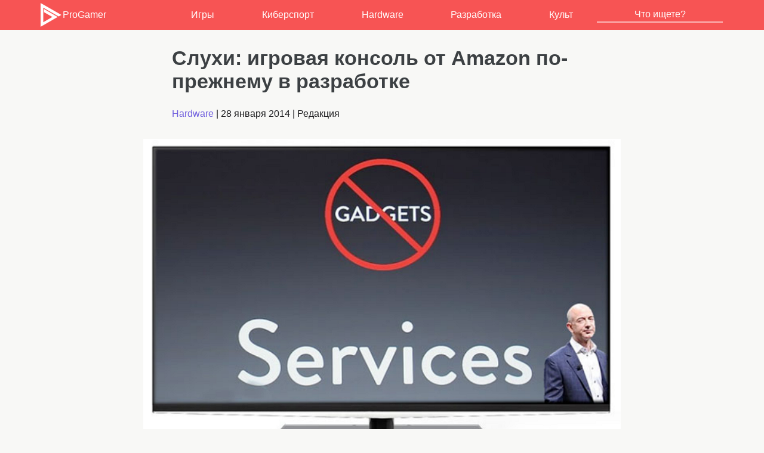

--- FILE ---
content_type: text/html; charset=UTF-8
request_url: https://www.progamer.ru/hardware/amazon-gaming-console.htm
body_size: 6684
content:
<!DOCTYPE html>
<html lang="ru-RU" dir="ltr">
<head>
	<meta charset="utf-8" />
	<meta name="viewport" content="width=device-width, initial-scale=1">
	<meta name="theme-color" content="#F75454">
	<title>Слухи: игровая консоль от Amazon по-прежнему в разработке - ProGamer.Ru</title>
<meta name='robots' content='index, follow, max-image-preview:large, max-snippet:-1, max-video-preview:-1' />
	<style>img:is([sizes="auto" i], [sizes^="auto," i]) { contain-intrinsic-size: 3000px 1500px }</style>
	
	<meta name="description" content="Несмотря на то, что Amazon опровергает все слухи о разработке собственного ТВ-ресивера, они стабильно всплывают каждые полгода или около того. VG 24/7" />
	<link rel="canonical" href="https://www.progamer.ru/hardware/amazon-gaming-console.htm" />
	<meta property="og:locale" content="en_US" />
	<meta property="og:type" content="article" />
	<meta property="og:title" content="Слухи: игровая консоль от Amazon по-прежнему в разработке - ProGamer.Ru" />
	<meta property="og:description" content="Несмотря на то, что Amazon опровергает все слухи о разработке собственного ТВ-ресивера, они стабильно всплывают каждые полгода или около того. VG 24/7" />
	<meta property="og:url" content="https://www.progamer.ru/hardware/amazon-gaming-console.htm" />
	<meta property="og:site_name" content="ProGamer.Ru" />
	<meta property="article:published_time" content="2014-01-28T16:12:12+00:00" />
	<meta property="article:modified_time" content="2014-01-28T16:12:54+00:00" />
	<meta property="og:image" content="https://www.progamer.ru/uploads/2014/01/Amazon-Gaming-Console.png" />
	<meta property="og:image:width" content="800" />
	<meta property="og:image:height" content="537" />
	<meta property="og:image:type" content="image/png" />
	<meta name="author" content="admin" />
	<meta name="twitter:card" content="summary_large_image" />
	<meta name="twitter:creator" content="@progamerru" />
	<meta name="twitter:site" content="@progamerru" />
	<meta name="twitter:label1" content="Written by" />
	<meta name="twitter:data1" content="admin" />


<style id='classic-theme-styles-inline-css' type='text/css'>
/*! This file is auto-generated */
.wp-block-button__link{color:#fff;background-color:#32373c;border-radius:9999px;box-shadow:none;text-decoration:none;padding:calc(.667em + 2px) calc(1.333em + 2px);font-size:1.125em}.wp-block-file__button{background:#32373c;color:#fff;text-decoration:none}
</style>
<style id='global-styles-inline-css' type='text/css'>
:root{--wp--preset--aspect-ratio--square: 1;--wp--preset--aspect-ratio--4-3: 4/3;--wp--preset--aspect-ratio--3-4: 3/4;--wp--preset--aspect-ratio--3-2: 3/2;--wp--preset--aspect-ratio--2-3: 2/3;--wp--preset--aspect-ratio--16-9: 16/9;--wp--preset--aspect-ratio--9-16: 9/16;--wp--preset--color--black: #000000;--wp--preset--color--cyan-bluish-gray: #abb8c3;--wp--preset--color--white: #ffffff;--wp--preset--color--pale-pink: #f78da7;--wp--preset--color--vivid-red: #cf2e2e;--wp--preset--color--luminous-vivid-orange: #ff6900;--wp--preset--color--luminous-vivid-amber: #fcb900;--wp--preset--color--light-green-cyan: #7bdcb5;--wp--preset--color--vivid-green-cyan: #00d084;--wp--preset--color--pale-cyan-blue: #8ed1fc;--wp--preset--color--vivid-cyan-blue: #0693e3;--wp--preset--color--vivid-purple: #9b51e0;--wp--preset--gradient--vivid-cyan-blue-to-vivid-purple: linear-gradient(135deg,rgba(6,147,227,1) 0%,rgb(155,81,224) 100%);--wp--preset--gradient--light-green-cyan-to-vivid-green-cyan: linear-gradient(135deg,rgb(122,220,180) 0%,rgb(0,208,130) 100%);--wp--preset--gradient--luminous-vivid-amber-to-luminous-vivid-orange: linear-gradient(135deg,rgba(252,185,0,1) 0%,rgba(255,105,0,1) 100%);--wp--preset--gradient--luminous-vivid-orange-to-vivid-red: linear-gradient(135deg,rgba(255,105,0,1) 0%,rgb(207,46,46) 100%);--wp--preset--gradient--very-light-gray-to-cyan-bluish-gray: linear-gradient(135deg,rgb(238,238,238) 0%,rgb(169,184,195) 100%);--wp--preset--gradient--cool-to-warm-spectrum: linear-gradient(135deg,rgb(74,234,220) 0%,rgb(151,120,209) 20%,rgb(207,42,186) 40%,rgb(238,44,130) 60%,rgb(251,105,98) 80%,rgb(254,248,76) 100%);--wp--preset--gradient--blush-light-purple: linear-gradient(135deg,rgb(255,206,236) 0%,rgb(152,150,240) 100%);--wp--preset--gradient--blush-bordeaux: linear-gradient(135deg,rgb(254,205,165) 0%,rgb(254,45,45) 50%,rgb(107,0,62) 100%);--wp--preset--gradient--luminous-dusk: linear-gradient(135deg,rgb(255,203,112) 0%,rgb(199,81,192) 50%,rgb(65,88,208) 100%);--wp--preset--gradient--pale-ocean: linear-gradient(135deg,rgb(255,245,203) 0%,rgb(182,227,212) 50%,rgb(51,167,181) 100%);--wp--preset--gradient--electric-grass: linear-gradient(135deg,rgb(202,248,128) 0%,rgb(113,206,126) 100%);--wp--preset--gradient--midnight: linear-gradient(135deg,rgb(2,3,129) 0%,rgb(40,116,252) 100%);--wp--preset--font-size--small: 13px;--wp--preset--font-size--medium: 20px;--wp--preset--font-size--large: 36px;--wp--preset--font-size--x-large: 42px;--wp--preset--spacing--20: 0.44rem;--wp--preset--spacing--30: 0.67rem;--wp--preset--spacing--40: 1rem;--wp--preset--spacing--50: 1.5rem;--wp--preset--spacing--60: 2.25rem;--wp--preset--spacing--70: 3.38rem;--wp--preset--spacing--80: 5.06rem;--wp--preset--shadow--natural: 6px 6px 9px rgba(0, 0, 0, 0.2);--wp--preset--shadow--deep: 12px 12px 50px rgba(0, 0, 0, 0.4);--wp--preset--shadow--sharp: 6px 6px 0px rgba(0, 0, 0, 0.2);--wp--preset--shadow--outlined: 6px 6px 0px -3px rgba(255, 255, 255, 1), 6px 6px rgba(0, 0, 0, 1);--wp--preset--shadow--crisp: 6px 6px 0px rgba(0, 0, 0, 1);}:where(.is-layout-flex){gap: 0.5em;}:where(.is-layout-grid){gap: 0.5em;}body .is-layout-flex{display: flex;}.is-layout-flex{flex-wrap: wrap;align-items: center;}.is-layout-flex > :is(*, div){margin: 0;}body .is-layout-grid{display: grid;}.is-layout-grid > :is(*, div){margin: 0;}:where(.wp-block-columns.is-layout-flex){gap: 2em;}:where(.wp-block-columns.is-layout-grid){gap: 2em;}:where(.wp-block-post-template.is-layout-flex){gap: 1.25em;}:where(.wp-block-post-template.is-layout-grid){gap: 1.25em;}.has-black-color{color: var(--wp--preset--color--black) !important;}.has-cyan-bluish-gray-color{color: var(--wp--preset--color--cyan-bluish-gray) !important;}.has-white-color{color: var(--wp--preset--color--white) !important;}.has-pale-pink-color{color: var(--wp--preset--color--pale-pink) !important;}.has-vivid-red-color{color: var(--wp--preset--color--vivid-red) !important;}.has-luminous-vivid-orange-color{color: var(--wp--preset--color--luminous-vivid-orange) !important;}.has-luminous-vivid-amber-color{color: var(--wp--preset--color--luminous-vivid-amber) !important;}.has-light-green-cyan-color{color: var(--wp--preset--color--light-green-cyan) !important;}.has-vivid-green-cyan-color{color: var(--wp--preset--color--vivid-green-cyan) !important;}.has-pale-cyan-blue-color{color: var(--wp--preset--color--pale-cyan-blue) !important;}.has-vivid-cyan-blue-color{color: var(--wp--preset--color--vivid-cyan-blue) !important;}.has-vivid-purple-color{color: var(--wp--preset--color--vivid-purple) !important;}.has-black-background-color{background-color: var(--wp--preset--color--black) !important;}.has-cyan-bluish-gray-background-color{background-color: var(--wp--preset--color--cyan-bluish-gray) !important;}.has-white-background-color{background-color: var(--wp--preset--color--white) !important;}.has-pale-pink-background-color{background-color: var(--wp--preset--color--pale-pink) !important;}.has-vivid-red-background-color{background-color: var(--wp--preset--color--vivid-red) !important;}.has-luminous-vivid-orange-background-color{background-color: var(--wp--preset--color--luminous-vivid-orange) !important;}.has-luminous-vivid-amber-background-color{background-color: var(--wp--preset--color--luminous-vivid-amber) !important;}.has-light-green-cyan-background-color{background-color: var(--wp--preset--color--light-green-cyan) !important;}.has-vivid-green-cyan-background-color{background-color: var(--wp--preset--color--vivid-green-cyan) !important;}.has-pale-cyan-blue-background-color{background-color: var(--wp--preset--color--pale-cyan-blue) !important;}.has-vivid-cyan-blue-background-color{background-color: var(--wp--preset--color--vivid-cyan-blue) !important;}.has-vivid-purple-background-color{background-color: var(--wp--preset--color--vivid-purple) !important;}.has-black-border-color{border-color: var(--wp--preset--color--black) !important;}.has-cyan-bluish-gray-border-color{border-color: var(--wp--preset--color--cyan-bluish-gray) !important;}.has-white-border-color{border-color: var(--wp--preset--color--white) !important;}.has-pale-pink-border-color{border-color: var(--wp--preset--color--pale-pink) !important;}.has-vivid-red-border-color{border-color: var(--wp--preset--color--vivid-red) !important;}.has-luminous-vivid-orange-border-color{border-color: var(--wp--preset--color--luminous-vivid-orange) !important;}.has-luminous-vivid-amber-border-color{border-color: var(--wp--preset--color--luminous-vivid-amber) !important;}.has-light-green-cyan-border-color{border-color: var(--wp--preset--color--light-green-cyan) !important;}.has-vivid-green-cyan-border-color{border-color: var(--wp--preset--color--vivid-green-cyan) !important;}.has-pale-cyan-blue-border-color{border-color: var(--wp--preset--color--pale-cyan-blue) !important;}.has-vivid-cyan-blue-border-color{border-color: var(--wp--preset--color--vivid-cyan-blue) !important;}.has-vivid-purple-border-color{border-color: var(--wp--preset--color--vivid-purple) !important;}.has-vivid-cyan-blue-to-vivid-purple-gradient-background{background: var(--wp--preset--gradient--vivid-cyan-blue-to-vivid-purple) !important;}.has-light-green-cyan-to-vivid-green-cyan-gradient-background{background: var(--wp--preset--gradient--light-green-cyan-to-vivid-green-cyan) !important;}.has-luminous-vivid-amber-to-luminous-vivid-orange-gradient-background{background: var(--wp--preset--gradient--luminous-vivid-amber-to-luminous-vivid-orange) !important;}.has-luminous-vivid-orange-to-vivid-red-gradient-background{background: var(--wp--preset--gradient--luminous-vivid-orange-to-vivid-red) !important;}.has-very-light-gray-to-cyan-bluish-gray-gradient-background{background: var(--wp--preset--gradient--very-light-gray-to-cyan-bluish-gray) !important;}.has-cool-to-warm-spectrum-gradient-background{background: var(--wp--preset--gradient--cool-to-warm-spectrum) !important;}.has-blush-light-purple-gradient-background{background: var(--wp--preset--gradient--blush-light-purple) !important;}.has-blush-bordeaux-gradient-background{background: var(--wp--preset--gradient--blush-bordeaux) !important;}.has-luminous-dusk-gradient-background{background: var(--wp--preset--gradient--luminous-dusk) !important;}.has-pale-ocean-gradient-background{background: var(--wp--preset--gradient--pale-ocean) !important;}.has-electric-grass-gradient-background{background: var(--wp--preset--gradient--electric-grass) !important;}.has-midnight-gradient-background{background: var(--wp--preset--gradient--midnight) !important;}.has-small-font-size{font-size: var(--wp--preset--font-size--small) !important;}.has-medium-font-size{font-size: var(--wp--preset--font-size--medium) !important;}.has-large-font-size{font-size: var(--wp--preset--font-size--large) !important;}.has-x-large-font-size{font-size: var(--wp--preset--font-size--x-large) !important;}
:where(.wp-block-post-template.is-layout-flex){gap: 1.25em;}:where(.wp-block-post-template.is-layout-grid){gap: 1.25em;}
:where(.wp-block-columns.is-layout-flex){gap: 2em;}:where(.wp-block-columns.is-layout-grid){gap: 2em;}
:root :where(.wp-block-pullquote){font-size: 1.5em;line-height: 1.6;}
</style>
<link rel='stylesheet' id='style-css' href='https://www.progamer.ru/wp-content/themes/sc/style.css' type='text/css' media='all' />
<style>.wp-block-gallery.is-cropped .blocks-gallery-item picture{height:100%;width:100%;}</style>        <link rel="icon" type="image/png" href="//progamer.ru/media/favicon-16x16.png" sizes="16x16"/>
        <link rel="icon" type="image/png" href="//progamer.ru/media/favicon-32x32.png" sizes="32x32"/>
        <link rel="icon" type="image/png" href="//progamer.ru/media/favicon-96x96.png" sizes="96x96"/>
        <link rel="icon" type="image/png" href="//progamer.ru/media/favicon-160x160.png" sizes="160x160"/>	
		<link rel="icon" type="image/svg+xml" href="//progamer.ru/media/favicon.svg" />
</head>
<body>
<header>
<div class="basecontent">
	<figure class="logo"><a href="https://www.progamer.ru"><img src="//www.progamer.ru/wp-content/themes/pg/img/logo.svg" alt="ProGamer" class="logo" width="40px">ProGamer</a></figure>
	<nav class="menu linecontent">		
		<input type="checkbox" id="menuToggle"/>		
		<label for="menuToggle" class="menu-toggle">
			<span class="menu-lines-container">
				<span class="menu-lines"></span>
			</span>
		</label>
		<ul>
			<li><a href="https://www.progamer.ru/games">Игры</a></li>
			<li><a href="https://www.progamer.ru/esports">Киберспорт</a></li>
			<li><a href="https://www.progamer.ru/hardware">Hardware</a></li>
			<li><a href="https://www.progamer.ru/dev">Разработка</a></li>
			<li><a href="https://www.progamer.ru/z-zone">Культ</a></li>
			<li class="top-search">
				<form role="search" method="get" id="searchform" class="searchform" action="https://www.progamer.ru/">
					<div>
						<input type="text" placeholder="Что ищете?" value="" autocomplete="off" name="s" id="s" />
					</div>
				</form>
			</li>       
		</ul>						
	</nav>
</div>
</header>
<main><div class="render-content">
	<div class="article-author">
		
	</div>
<article class="render-main">
	<h1>Слухи: игровая консоль от Amazon по-прежнему в разработке</h1>
	
	<div class="article-stats"><a href="https://www.progamer.ru/hardware" rel="category tag">Hardware</a> | <time itemprop="datePublished" datetime="2014-01-28T20:12:12+03:00">28 января 2014</time> |  <span itemprop="author" itemscope itemtype="http://schema.org/Person">Редакция<meta itemprop="name" content="Редакция Progamer"></span></div>	
	<div class="article-txt">
		<p style="text-align: center" class='txt-imgwrap'><img fetchpriority="high" decoding="async" class="size-full wp-image-20938 aligncenter" alt="Amazon Gaming Console" src="https://www.progamer.ru/uploads/2014/01/Amazon-Gaming-Console.png" width="800" height="537" /></p>
<p>Несмотря на то, что Amazon опровергает все слухи о разработке собственного ТВ-ресивера, они стабильно всплывают каждые полгода или около того. <a href="https://www.vg247.com/2014/01/28/amazons-android-console-to-launch-this-year-priced-below-300/">VG 24/7 сообщает</a>, что компания по-прежнему работает над игровой Android-консолью, которая будет продаваться по цене «ниже $300». Согласно слухам от некоторых игровых издателей, дочерняя компания Amazon под названием Lab 126, отвечающая за исследования и разработки, занималась созданием серой, продолговатой коробки, размерами напоминающей PSOne – как для игр, так и для контента из сервисов Instant Video и Lovefilm для HDTV. Если учесть, что вокруг Amazon уже ходят какие-то слухи о платном ТВ-сервисе и новом продукте, который будет «больше чем Kindle», то эта информация выглядит вполне правдоподобной. Чего не скажешь о цене в $300 – аналоги от Apple и Roku 3 гораздо дешевле, а спрос на другие Android-консоли, мягко говоря, не слишком велик. В общем, пара серьезных поводов для скепсиса по-прежнему имеются.</p>
<div class='rp4wp-related-posts'>
<ul>
<li><div class='rp4wp-related-post-content'>
<a href='https://www.progamer.ru/hardware/inside-gaming-console.htm'>Как игровая консоль устроена внутри</a></div>
</li>
<li><div class='rp4wp-related-post-content'>
<a href='https://www.progamer.ru/hardware/logitech-g710-plus.htm'>Игровая клавиатура Logitech G710+</a></div>
</li>
<li><div class='rp4wp-related-post-content'>
<a href='https://www.progamer.ru/hardware/supertochnaya-igrovaya-mysh-roccat-kova.htm'>Суперточная игровая мышь ROCCAT Kova</a></div>
</li>
</ul>
</div>	</div>
	<div class="article-tags"></div>
						
	<div class="article-share">
		<h3>Поделиться</h3>
			<div class="share-icons">
				<a class="icon-link round" href="mailto:?body=https://www.progamer.ru/hardware/amazon-gaming-console.htm" rel="noopener">Email</a>					
				<a class="icon-link round twitter" href="https://twitter.com/intent/tweet?text=https://www.progamer.ru/hardware/amazon-gaming-console.htm" target="_blank" rel="noopener">Twitter</a>	
				<a class="icon-link round whatsapp" href="https://api.whatsapp.com/send/?phone&text=https://www.progamer.ru/hardware/amazon-gaming-console.htm" target="_blank" rel="noopener">Whatsapp</a>				
				<a class="icon-link round reddit" href="https://www.reddit.com/submit?url=https://www.progamer.ru/hardware/amazon-gaming-console.htm" target="_blank" rel="noopener">Reddit</a>
				<a class="icon-link round telegram" href="https://telegram.me/share/url?url=https://www.progamer.ru/hardware/amazon-gaming-console.htm" target="_blank" rel="noopener">Telegram</a>
				<a class="icon-link round vk" href="https://vk.com/share.php?url=https://www.progamer.ru/hardware/amazon-gaming-console.htm" target="_blank" rel="noopener">VK</a>	
			</div>
		<div class="copy-link">
		<input class="LinkInput" type="text" value="https://www.progamer.ru/hardware/amazon-gaming-console.htm" readonly>
		<div class="tooltip">
		<button onclick="CopyLink()" onmouseout="outCopyLink()">
		  <span class="tooltiptext">В буфер обмена</span>
		  Копировать
		  </button>
		</div>
		</div>
		<h3 id="he231">Обсудить</h3>
		<div class="share-icons">
			<a class="icon-link round discord" href="https://discord.gg/2jcyp2y" rel="noopener">Discord</a>
			<a class="icon-link round twitter" href="https://twitter.com/progamerru" target="_blank" rel="noopener">Twitter</a>
			<a class="icon-link round youtube" href="https://www.youtube.com/c/ProGamerru" target="_blank" rel="noopener">Youtube</a>	
			<a class="icon-link round" href="https://steamcommunity.com/groups/progamerru" target="_blank" rel="noopener">Steam</a>
		</div>
	</div>
</article>
</div>
</main>
<footer class="render-footer">
<div class="footer-content">	
<div id="footer-tags" class="tagsline">
<a class="tagbtn" href="https://www.progamer.ru/games/reviews">Обзоры игр</a>
<a class="tagbtn" href="https://www.progamer.ru/tag/csgo">CS:GO</a>

<a class="tagbtn" href="https://www.progamer.ru/tag/graphics-guide">Настройки графики</a>
<a class="tagbtn" href="https://www.progamer.ru/tag/vr">VR</a>
<a class="tagbtn" href="https://www.progamer.ru/tag/stream">Стримы</a>
<a class="tagbtn" href="https://www.progamer.ru/tag/anime">Аниме</a>
<a class="tagbtn" href="https://www.progamer.ru/tag/cosplay">Косплей</a>

<a class="tagbtn" href="https://www.progamer.ru/tag/game-design">Геймдизайн</a>
<a class="tagbtn" href="https://www.progamer.ru/tag/level-design">Дизайн уровней</a>
<a class="tagbtn" href="https://www.progamer.ru/tag/graphics">Графика и анимация</a>
<a class="tagbtn" href="https://www.progamer.ru/tag/sound">Звук и музыка</a>
<a class="tagbtn" href="https://www.progamer.ru/tag/narrative">Нарратив</a>
<a class="tagbtn" href="https://www.progamer.ru/tag/marketing">Маркетинг и PR</a>
<a class="tagbtn" href="https://www.progamer.ru/tag/programming">Программирование</a>

<a class="tagbtn" href="https://www.progamer.ru/tag/ue">Unreal Engine</a>

<a class="tagbtn" href="https://www.progamer.ru/tag/dev-interview">Интервью с разработчиками</a>

<a class="tagbtn" href="https://www.progamer.ru/tag/mice">Мышки</a>
<a class="tagbtn" href="https://www.progamer.ru/tag/keyboard">Клавиатуры</a>
</div>
<div class="footer-logo">
<a href="//www.progamer.ru">ProGamer.Ru</a> <span class="about">&copy; 2001-2025 Вопросы можно задавать по адресу <a href="mailto:info@progamer.ru">info@progamer.ru</a></span>
</div>
<div class="footer-links">
	<ul class="comlist internal-com">	
		<li><a href="//www.progamer.ru/contact">Обратная связь</a></li>
		<li><a href="//www.progamer.ru/joblist">Вакансии</a></li>
		<li><a href="//www.progamer.ru/about">Информация о проекте</a></li>
		<li><a href="//www.progamer.ru/copyright-policy">Условия предоставления информации</a></li>
		<li><a href="//www.progamer.ru/feed" target="_blank">Экспорт новостей RSS</a></li>
		<li><a href="//www.progamer.ru/top">Рейтинг игр</a></li>
	</ul>
	<ul class="comlist external-com">
		<li><a href="https://discord.gg/MrQyKvvf">Discord</a></li>
		<li><a href="https://twitter.com/progamerru">Twitter</a></li>
		<li><a href="https://www.youtube.com/c/ProGamerru">Youtube</a></li>
	</ul>
</div>
</div>
</footer>
<script>
function CopyLink() {
	let copyText = event.target.parentNode.previousElementSibling;
	copyText.select();
	copyText.setSelectionRange(0, 99999);
	navigator.clipboard.writeText(copyText.value);

	let tooltip = event.target.children[0];
	tooltip.innerHTML = "Скопировано";
}

function outCopyLink() {
	let tooltip = event.target.children[0];
	tooltip.innerHTML = "В буфер обмена";
}
</script>
<script type="speculationrules">
{"prefetch":[{"source":"document","where":{"and":[{"href_matches":"\/*"},{"not":{"href_matches":["\/wp-*.php","\/wp-admin\/*","\/uploads\/*","\/wp-content\/*","\/wp-content\/plugins\/*","\/wp-content\/themes\/sc\/*","\/*\\?(.+)"]}},{"not":{"selector_matches":"a[rel~=\"nofollow\"]"}},{"not":{"selector_matches":".no-prefetch, .no-prefetch a"}}]},"eagerness":"conservative"}]}
</script>
<!--LiveInternet counter--><script type="text/javascript">new Image().src = "//counter.yadro.ru/hit?r" + escape(document.referrer) + ((typeof(screen)=="undefined")?"" : ";s"+screen.width+"*"+screen.height+"*" + (screen.colorDepth?screen.colorDepth:screen.pixelDepth)) + ";u"+escape(document.URL) +  ";" +Math.random();</script><!--/LiveInternet-->
<!-- Global site tag (gtag.js) - Google Analytics -->
<script async src="https://www.googletagmanager.com/gtag/js?id=UA-31354851-1"></script>
<script>
  window.dataLayer = window.dataLayer || [];
  function gtag(){dataLayer.push(arguments);}
  gtag('js', new Date());

  gtag('config', 'UA-31354851-1');
</script>
<script defer src="https://static.cloudflareinsights.com/beacon.min.js/vcd15cbe7772f49c399c6a5babf22c1241717689176015" integrity="sha512-ZpsOmlRQV6y907TI0dKBHq9Md29nnaEIPlkf84rnaERnq6zvWvPUqr2ft8M1aS28oN72PdrCzSjY4U6VaAw1EQ==" data-cf-beacon='{"version":"2024.11.0","token":"17aceae991de493fa7e18836a7dca182","r":1,"server_timing":{"name":{"cfCacheStatus":true,"cfEdge":true,"cfExtPri":true,"cfL4":true,"cfOrigin":true,"cfSpeedBrain":true},"location_startswith":null}}' crossorigin="anonymous"></script>
</body>
</html>
<!-- This website is like a Rocket, isn't it? Performance optimized by WP Rocket. Learn more: https://wp-rocket.me - Debug: cached@1765631676 -->

--- FILE ---
content_type: text/css
request_url: https://www.progamer.ru/wp-content/themes/sc/style.css
body_size: 6118
content:
/*
Theme Name: SectorClear
Theme URI: https://www.progamer.ru
Author: Vladimir Khokhlov
Description: Minimalist theme without jQuery
Version: 1.0.1
License: GNU General Public License v2+
License URI: http://www.gnu.org/licenses/gpl-2.0.html
*/
:root {
  --main-theme-color: #f75454
}
* {
	box-sizing: border-box
}
body,
html {
	width: 100%;
	height: 100%;
	margin: 0;
	padding: 0
}
body {
	font-family: Helvetica, Arial, sans-serif;
	font-size: 16px;
	background-color: #f8f8f6;
    color: #1d1d1f;
	line-height: 1.3;
    text-rendering: optimizeLegibility;
    vertical-align: baseline;
	display:flex-inline;
	flex-direction: column
}
a {
	text-decoration: none;
	color: #705fde
}
a:visited {
	color: #705fde
}
ul, li, ol {
	margin: 0;
	padding: 0;
	list-style: none;
}
li {
	list-style: none;
}
li:first-child {
	margin-top: 0;
}
hr, ol, p, pre, ul {
    margin-bottom: 0.6rem;
}
table {
	overflow: auto;
	background:#fefefe;
	width: 100%;
	margin:0 auto;
	border-collapse: collapse
}
th, td {
    padding:2px; 
	overflow: auto;
}
table thead {border-bottom:2px solid #55A1CD;}
header {
	width: 100%;
	height: 50px;
	line-height: 50px;
	text-align: center;
	font-family: Helvetica, sans-serif;
	background-color: var(--main-theme-color)
}

.basecontent {
	max-width: 1200px;
	position: relative;
	margin: 0 auto		
}

.menu {
	width: 80%;
	height: 100%;
	float: right
}

.menu ul {
	width: 100%;
	height: inherit;
	margin: 0;
	padding: 0;
	display: -webkit-flex;
	display: flex
}

.menu ul li {
	flex-grow: 1
}

@keyframes glitch {
	0% {
		text-shadow: 0 0 0 #888
	}
	5% {
		text-shadow: 0 .2px 1px #888
	}
	10% {
		text-shadow: 0 .2px 3px #888, 0 0 0 #5cff72, 0 0 0 #54c4f7, 0 0 0 #f7ef54
	}
	12% {
		text-shadow: 0 .2px 3px #888, 2px 0 .4px #5cff72, 20px -2px .4px #54c4f7, 0 -1px .4px #f7ef54
	}
	15% {
		text-shadow: 0 .2px 3px #888, -4px 0 .4px #5cff72, 2px 0 .4px #54c4f7, 4px 1px .4px #f7ef54
	}
	16% {
		text-shadow: 0 .2px 3px #888, 6px 2px .4px #5cff72, 0 -2px .4px #54c4f7, -10px -3px .4px #f7ef54
	}
	17% {
		text-shadow: 0 .2px 3px #888, 1px 4px .4px #5cff72, 4px 1px .4px #54c4f7, 2px -2px .4px #f7ef54
	}
	20% {
		text-shadow: 0 .2px 3px #888, 0 0 0 #5cff72, 0 0 0 #54c4f7, 0 0 0 #f7ef54
	}
	30% {
		text-shadow: 0 .2px 1px #888, 0 0 0 #5cff72, 0 0 0 #54c4f7, 0 0 0 #f7ef54
	}
	32% {
		text-shadow: 0 .2px 1px #888, 1px 0 0 #5cff72, -2px 0 .4px #54c4f7, 0 0 0 #f7ef54
	}
	34% {
		text-shadow: 0 .2px 1px #888, -2px 0 .4px #5cff72, -3px 3px .4px #54c4f7, 4px 2px .4px #f7ef54
	}
	36% {
		text-shadow: 0 .2px 1px #888, 1px 0 .4px #5cff72, -3px 0 .4px #54c4f7, 2px -1px .4px #f7ef54
	}
	38% {
		text-shadow: 0 .2px 1px #888, 0 0 0 #5cff72, 0 0 0 #54c4f7, 0 0 0 #f7ef54
	}
	95% {
		text-shadow: 0 .2px 1px #888, 0 0 0 #5cff72, 0 0 0 #54c4f7, 0 0 0 #f7ef54
	}
	100% {
		text-shadow: 0 0 0 #888, -2px -2px .4px #5cff72, 0 0 .4px #54c4f7, 2px 2px .4px #f7ef54
	}
}

.logo {
	width: auto;
	height: 100%;
	float:left;
	margin: 0 0 0 2%;
	color: #fff;
}
.logo img {
	width:40px;
	height:40px
}
.logo a {
		display: flex;
	align-items: center;
	justify-content: center;
	color: #fff
}
.logo a:hover {
	color: #fff
}
.menu ul li a {
	width: 100%;
	height: inherit;
	color: #fff;
	display: inline-block;
	transition: color .2s cubic-bezier(.215, .61, .355, 1)
}

.menu ul li a:hover {
	color: #fff;
	animation: glitch 2.6s infinite
}

#menuToggle {
	display: none
}

.menu-toggle {
	display: none
}

input[type=checkbox] {
	display: none
}

input[type=checkbox]:checked~.menu-toggle>.menu-lines-container>.menu-lines {
	background: 0 0
}

input[type=checkbox]:checked~.menu-toggle>.menu-lines-container>.menu-lines:before {
	bottom: 0;
	transform: rotate(45deg)
}

input[type=checkbox]:checked~.menu-toggle>.menu-lines-container>.menu-lines:after {
	top: 0;
	transform: rotate(-45deg)
}

.menu-lines-container {
	display: block;
	width: 45px;
	height: 30px;
	position: absolute;
	cursor: pointer;
	right: 0;
	padding: 10px 15px;
	box-sizing: unset;
}

.menu-lines {
	display: block;
	height: 2px;
	width: 21px;
	background: #fff;
	position: relative;
	transform: translateY(12px);
	transition: width .2s cubic-bezier(.215, .61, .355, 1), background .1s cubic-bezier(.215, .61, .355, 1)
}

.menu-lines:before {
	height: 2px;
	width: 34px;
	background: #fff;
	transition: transform .1s cubic-bezier(.215, .61, .355, 1), bottom .1s cubic-bezier(.215, .61, .355, 1);
	position: absolute;
	content: "";
	bottom: 12px;
	left: 0
}

.menu-lines:after {
	height: 2px;
	width: 26px;
	background: #fff;
	position: absolute;
	content: "";
	top: 12px;
	left: 0;
	transition: width .2s cubic-bezier(.215, .61, .355, 1), transform .1s cubic-bezier(.215, .61, .355, 1), top .1s cubic-bezier(.215, .61, .355, 1)
}

.menu-lines-container:hover .menu-lines,
.menu-lines-container:hover .menu-lines:after,
input[type=checkbox]:checked~.menu-toggle>.menu-lines-container>.menu-lines:after {
	width: 34px
}

.top-search {
	width: 160px
}

.searchform input::placeholder {
	color: #fff;
	opacity: 1;
	text-align: center
}

.searchform input:focus::placeholder {
	opacity:0.2;
}

.searchform {
	margin: 12px 12px 0 0;
	padding-right: 7%
}

.searchform input {
	height: 26px;
	width: 100%;
	background: 0 0;
	border: 0;
	border-bottom: 2px solid rgba(255, 255, 255, .6);
	display: block;
	padding: 4px 6px 4px 6px;
	font-size: 16px;
	color: #fff;
	transition: border-bottom-color .1s cubic-bezier(.215, .61, .355, 1), color .1s cubic-bezier(.215, .61, .355, 1);
	caret-color: #f7ef54;
	caret-shape: block
}

.searchform input:focus,
.searchform input:hover {
	box-shadow: none;
	outline: 0;
	border-bottom-color: rgba(255, 255, 255, 1);
	color: #fff
}

@media screen and (max-width:768px) {
	th, td {
		font-size: 12px;
	}
	.menu {
		width: 100%;
		height: auto
	}
	.menu ul {
		display: block;
		max-height: 0;
		opacity: 0;
		overflow: hidden;
		background-color: var(--main-theme-color);
		border-top: solid 1px rgba(255, 255, 255, .3);
		transition: max-height .3s cubic-bezier(.215, .61, .355, 1), opacity .4s cubic-bezier(.215, .61, .355, 1)
	}
	.menu ul li a {
		text-align: right;
		padding-right: 7%;
		width: 100%;
		background-color: var(--main-theme-color);
		border-bottom: solid 1px rgba(255, 255, 255, .1);
		transition: background-color .2s cubic-bezier(.215, .61, .355, 1)
	}
	.menu ul li a:hover {
		background-color: #f75f5f
	}
	.menu-toggle {
		width: 100px;
		height: inherit;
		display: block;
		position: absolute;
		top: 0;
		right: 0;
		line-height: 60px;
		cursor: pointer;
		color: #fff
	}
	#menuToggle:checked~ul {
		max-height: 450px;
		opacity: 1
	}
	.searchform {
		padding: 4px 7%;
		margin: 0;
	}
	.top-search {
		width: 100%
	}
	.searchform input {
		text-align: left;
		padding: 0;
		margin: 0;		
		height: 42px;
	}
	.searchform input::placeholder {
		text-align: right
	}
}

/*Content styles*/
.render-content {
	max-width:1024px;
	margin: 0 auto;
}

h1, h2, h3, h4 {
	font-family: Helvetica, sans-serif;
    font-style: normal;
    font-weight: 700;
    letter-spacing: normal;
    line-height: 1.15;
    text-transform: none;    
	color: #3c4043;
    padding: 0 20px
}
.article-txt h1, .article-txt h2, .article-txt h3, .article-txt h4, .render-main h1, .article-txt .tagsline {
	padding: 0 160px
}
.article-txt table {
	max-width: calc(100% - 320px);
}
.article-stats {
	padding: 16px 160px
}
h1 {
	font-size: 34px;
	margin-bottom: .55rem;
}
h2 {
	font-size: 2.1em;
	margin-bottom: .34rem;
}
h3 {
	font-size: 1.3em;
	margin-bottom: .21rem;
}
h4, h5 {
	font-size: 1em;
	margin-bottom: .13rem;
}
pre {
	white-space: pre-wrap;
	word-wrap: break-word;
}
.article-txt a {
	outline: none;
	text-decoration:none;
	transition: color,background-color .2s cubic-bezier(.33,.66,.66,1);
}

.article-txt p a, .article-txt ul li a, .rp4wp-related-post-content a {
	border-bottom: .125rem solid #54C4F7;
    box-shadow: inset 0 -0.1875rem 0 #54C4F7;
	color:#111;
}
.article-txt p a:hover, .article-txt ul li a:hover, .rp4wp-related-post-content a:hover {
	background-color:#54C4F7;
}
.article-txt p.txt-imgwrap {
	align-content:center;
    margin: 16px 0;
}
.article-txt {
	font-size: 18px;
	line-height: 31px;	
} 
.article-txt p, .article-txt pre {
	overflow: visible;
	margin: 16px 160px;
} 



.article-txt p img { 
	height: auto;
	max-width: initial;
	/*max-width: calc(100% + 160px);*/
	margin: 0 auto;	
}

/* check mark */
ol{
  counter-reset: myCounter;
}
.article-txt ul, .article-txt ol {
	padding-left: 196px;
	padding-right: 160px;
}

.article-txt ul li ul, .article-txt ol li ul {
	padding-left: 32px;
	padding-right: 0;
}

.article-txt ul > li, .article-txt ol > li {
	position: relative;
	padding-left: 6px;
}
.article-txt ul > li::after {
	display: block;
	content: '';
	position: absolute;
	top: .6em;
	left: -1em;
	width: 11px;
	height: 5px;
	border-left: 3px solid #705FDE;
	border-bottom: 3px solid #705FDE;
	-webkit-transform: rotate(-45deg);
	transform: rotate(-45deg);
}
.article-txt ol > li::before {
	counter-increment: myCounter;
	content:counter(myCounter);
	color: white;
	background: #705FDE;
	border: 1px solid #f8f8f6;
  display: inline-block;
  text-align: center;
  line-height: 28px;
	position: absolute;
    top: 0;
    left: -2em;
    width: 28px;
    height: 28px;
}
.wp-caption-text { 
margin: 0px 5% 30px !important;
font-weight: 600;
line-height: 20px;
border-bottom:1px solid #cccccc;
}

@media screen and (max-width: 1040px) {
.article-txt p, .article-txt pre {
	margin: 16px 20px !important;
}
.article-txt p img { 
	margin: 0px -20px !important;
	max-width: calc(100% + 40px) !important;
}
.wp-caption img { 
	max-width:100% !important;
	height: auto
}
.article-txt ul, .article-txt ol {
	padding-left: 36px;
	padding-right: 0;
}
h1, h2, h3, h4 {
	padding: 0 20px;
}
.article-txt h1, .article-txt h2, .article-txt h3, .article-txt h4, .render-main h1, .article-txt .tagsline {
	padding: 0 20px;
}
.article-txt table {
	max-width: 100%;
}
.article-stats {
	padding: 16px 20px
}	
}
.cat-title {
	margin: 30px auto 0;
	max-width:947px; 
}
.entrysearch {
	max-width:947px; 
	text-align: center
}

@media screen and (max-width: 768px) {
.article-txt {
	font-size: 16px;
	line-height: 28px;
} 
h1 {
	font-size: 1.6em;
	margin-bottom: .32rem;
}
h2 {
	font-size: 1.3em;
	margin-bottom: .21rem;
}
h3, h4, h5 {
	font-size: 1em;
	margin-bottom: .13rem;
}
}
@media screen and (max-width: 480px) {
	.article-txt {
	line-height: 26px;
} 
}

.article-txt blockquote, .comment_text blockquote {
border-left: 3px solid #705FDE;
margin: 15px auto;
width: calc(100% - 320px);
padding: 0 9px;
background-color: #f6f6f6;
 }
.article-txt blockquote p, .comment_text blockquote p {
padding: 4px 18px;
margin: 20px 0;
 }

.article-txt blockquote.hl-right {
    width: 50%;
    float: right;
	margin-left: 2%;
}
.article-txt blockquote.hl-left {
    width: 50%;
    float: left;	
	margin-left: -2%;
		margin-right: 2%;
}

.article-txt blockquote.hl-left, .article-txt blockquote.hl-right {
	background-color: transparent;
    display: block;
    padding: 0;
	border-left: none;
}
.article-txt blockquote.hl-left p, .article-txt blockquote.hl-right p {
    margin: 0;
    padding: 0;
	    font-style: italic;
    font-weight: 300;
    letter-spacing: normal;
    line-height: normal;
    font-size: 1.7em;
    color: #705FDE;
}

@media screen and (max-width: 979px), (max-device-width: 979px){
.article-txt blockquote, .comment_text blockquote { 
	width: 100%;
}
.article-txt blockquote.hl-right {
    margin-right: -3%;
}
.article-txt blockquote.hl-left {
    margin-left: -3%;
}
}
@media screen and (max-width: 750px), (max-device-width: 750px){
.article-txt blockquote.hl-right {
    width: 100%;
	margin-left: 0;
    margin-right: 0;
    float: none;
}
.article-txt blockquote.hl-left {
    width: 100%;
    margin-left: 0;
	margin-right: 0;
    float: none;
}
}
.wp-video {
    max-width: 100%;
    height: auto;
    margin: 0 auto;
}

.video-container {
	position: relative;
	padding-bottom: 56.25%;
	padding-top: 30px;
	height: 0;
	overflow: hidden;
}

.video-container iframe,  
.video-container object,  
.video-container embed {
	position: absolute;
	top: 0;
	left: 0;
	width: 100%;
	height: 100%;
}

/*Tags styles*/
.tagbtn{font-weight:500;font-size:14px;line-height:20px;text-decoration:none;border:2px solid rgba(126, 126, 126, 0.3);transition:all 250ms cubic-bezier(0.1, 0.1, 0, 1);background-color:transparent;border-radius:3px;color:#423f3f;padding:6px 20px;text-align:center;font-size:14px;position:relative;z-index:1;margin:2px;}
.tagbtn::before{content:"";opacity:0;transform-origin:center center;transform:scale3d(0.9, 0.65, 0.8);transition:all 250ms cubic-bezier(0.1, 0.1, 0, 1);position:absolute;top:-2px;right:-2px;width:calc(100% + 4px);height:calc(100% + 4px);border-radius:3px;background-color:#423f3f;z-index:-1;}
.tagbtn:hover::before{opacity:1;transform:scale3d(1, 1, 1);}
.tagbtn:focus{box-shadow:0 0 0 3px rgba(126, 126, 126, 0.15);outline:none;}
.tagbtn:hover{color:#fff;}
	
.tagsline {display: flex;flex-direction: row;flex-wrap: wrap;margin:10px 0;}
.tagsline .tagbtn{flex-grow: 1;}
	
@media screen and (min-width: 768px){
.tagbtn{font-size:16px;padding-top:8px;padding-bottom:8px; flex-grow: 0;}
.tagsline .tagbtn{flex-grow: 0;}
}
	
.tagbtn.ttgpc{background-color:transparent;border-color:#2a94de;color:#2a94de;}
.tagbtn.ttgpc::before{background-color:#2a94de;}
.tagbtn.ttgpc:focus{box-shadow:0 0 0 3px rgba(42, 148, 222, 0.15);}
.tagbtn.ttgpc:hover{color:#fff;}
	
.tagbtn.ttgps{background-color:transparent;border-color:#003791;color:#003791;}
.tagbtn.ttgps::before{background-color:#003791;}
.tagbtn.ttgps:focus{box-shadow:0 0 0 3px rgba(0, 55, 145, 0.15);}
.tagbtn.ttgps:hover{color:#fff;}
	
.tagbtn.ttgsw{background-color:transparent;border-color:#e60012;color:#e60012;}
.tagbtn.ttgsw::before{background-color:#e60012;}
.tagbtn.ttgsw:focus{box-shadow:0 0 0 3px rgba(230, 0, 18, 0.15);}
.tagbtn.ttgsw:hover{color:#fff;}
	
.tagbtn.ttgxb{background-color:transparent;border-color:#107c10;color:#107c10;}
.tagbtn.ttgxb::before{background-color:#107c10;}
.tagbtn.ttgxb:focus{box-shadow:0 0 0 3px rgba(16, 124, 16, 0.15);}
.tagbtn.ttgxb:hover{color:#fff;}

/* image styles */
.alignleft {
	display: inline;
	float: left;
	margin: 10px !important;
	max-width: 100%;
}

.alignright {
	display: inline;
	float: right;
	margin: 10px !important;
	max-width: 100%;
}

.alignnone, .aligncenter, .wp-caption img {
	clear: both;
	display: block;
	text-align: center;
	margin: 0 auto
}

/* pagination */
.wp-pagenavi {
    clear: both;
    overflow: hidden;
	padding-top:16px;
	margin: 0 auto;
	max-width: 480px
}

.wp-pagenavi a,.wp-pagenavi span {
    background:#f0f0f0;
    border-radius: 3px;
    color: #414141;
    display: block;
    float: left;
    font-size: 16px;
    font-weight: bold;
    height: 36px;
    line-height: 36px;
    margin-right: 3px;
    text-align: center;
    min-width: 36px
}

.wp-pagenavi a:last-of-type {
    margin-right: 0px
}

.wp-pagenavi span {
	background: #323232;
    color: #fff
}

/* index grid */
.list {
	max-width: 1146px;
	margin: 0 auto;
	padding: 32px 0;
	display: grid;
	grid-gap: 9px;
	grid-auto-flow: row dense;
	grid-template-columns: repeat(1, 1fr);
	width:100%;
}

.list img {
	width: 100%
}

.list h2 {
	margin-top: 0;
	margin-bottom: .4em
}

.list-item {
	display: -webkit-flex;
	display: flex
}

.list-content {
background-color: #fff;
	display: -webkit-flex;
	display: flex;
	flex-direction: column;
	padding: 0;
	width: 100%;
	border-radius: 0.525rem;
	transition: box-shadow .3s cubic-bezier(.25, .1, .25, .1);
	box-shadow: 0 2px 8px rgb(20 17 36 / 4%), 0 4px 32px rgb(20 17 36 / 8%)
}

.list-content:hover {
	box-shadow: 0 2px 8px rgb(20 17 36 / 8%), 0 4px 32px rgb(20 17 36 / 16%)
}

.list-content .link-content {
	display: -webkit-flex;
	display: flex;
	flex-direction: column;
	padding: 0;
	width: 100%
}

.list-content h2 {
	padding: 18px 16px 8px 16px;
	margin: 0;
	color: #2c2e33;
		font-size: 21px;
		font-weight: bold;
}

.list-content p {
	margin: 0;
	flex: 1 0 auto;
	font-size: 16px;
	line-height: 28px;
	color: #2c2e33;
	padding: 0 16px 6px 16px
}

.list-content .postgrid-category {
	font-size: .75em;
	padding-left: 16px;
	color: rgba(0, 0, 0, .45)
}
.list-content .postgrid-category a {
	padding: 6px 0;
	display: inline-block;
}
@media all and (min-width:33.125em) {
	.list {
		grid-gap: 12px;
		grid-template-columns: repeat(2, 1fr)
	}
	.list-item-big {
		grid-column: 1/3
	}
	.list-item-big:last-child {
    	grid-column: span 2;
	}
	.list-item-big h2 {
		font-size:27px;
	}
	.list-item-big .postgrid_txtpreview {
		border-radius: 0.525rem 0 0 0;
		margin-top: -42px;
		margin-left: auto;
		background: #fff;
		width: 84%;
		transition: margin-top .15s ease-out
	}
	.list-item-big .postgrid-category {
		margin-left: auto;
		width: 84%
	}
}

@media all and (min-width:60em) {
	.list {
		grid-gap: 15px;
		grid-template-columns: repeat(3, 1fr)
	}
}

.postgrid-author-info {
	padding: 8px 16px;
	display: inline-flex;
	align-items: center
}

.postgrid-author-role {
	display: inline-flex;
	align-items: baseline
}

.postgrid-author-avatar {
	width: 32px;
	height: 32px;
	outline: 0;
	border-radius: 50%;
	background-size: cover;
	background-repeat: no-repeat;
	position: relative;
}

.postgrid-author-avatar img {
	position: absolute;
	object-fit: cover;
	height: 100%;
	width: 100%;
	border-radius: 50%
}

.card-author-info__name {
	color: #705fde;
	font-size:14px;
	padding-left: 8px
}

.list-content a {
	text-decoration: none
}

.card-author-info__description {
	color: rgba(0, 0, 0, .45);
	padding-left: 6px;
	font-size: .8em
}

.card_preview {
	width: 100%;
	height: 100%;
	background-color: #e2e8f0;
	object-fit: cover
}

.postgrid-action-bar {
	display: -webkit-flex;
	display: flex
}

.postgrid-date {
	color: rgba(0, 0, 0, .5)
}

.postgrid-share {
	margin-left: auto
}

.postgrid-action-bar {
	padding: 16px 6px 16px 16px;
	font-size: .9em;
	margin-top: auto;
	margin-bottom: 0
}

.postgrid-action-bar .card-footer-btn {
	height: 36px;
	padding: 10px;
	border-radius: 0.525rem;
	transition: background-color .2s ease, color .2s ease;
	line-height: 17px;
	cursor: pointer;
	color: #705fde
}

.postgrid-action-bar .card-footer-btn:focus,
.postgrid-action-bar .card-footer-btn:hover {
	background-color: #f2f2f2
}

.postgrid-action-bar .card-footer-btn:active {
	background: #ddd
}

.modal {
	opacity: 0;
	visibility: hidden;
	position: fixed;
	top: 0;
	right: 0;
	bottom: 0;
	left: 0;
	z-index: 9998;
	text-align: left;
	background: rgba(0, 0, 0, .6);
	transition: opacity .3s cubic-bezier(.25, .1, .25, .1)
}

.modal__bg {
	position: absolute;
	top: 0;
	right: 0;
	bottom: 0;
	left: 0;
	cursor: pointer
}

.modal-state {
	display: none
}

.modal-state:checked+.modal {
	opacity: 1;
	visibility: visible
}

.modal-state:checked+.modal .modal__inner {
	top: 0
}

.modal__inner {
	transition: top .3s ease;
	position: absolute;
	top: -20%;
	right: 0;
	bottom: 0;
	left: 0;
	width: 50%;
	max-width: 400px;
	margin: auto;
	overflow: auto;
	background: #fff;
	border-radius: 0.525rem;
	padding: 1em 2em;
	height: auto;
    display: inline-table;
	min-height: 160px;
	max-height: 360px
}

.modal__close {
	position: absolute;
	right: 1em;
	top: 1em;
	width: 1.1em;
	height: 1.1em;
	cursor: pointer
}

.modal__close:after,
.modal__close:before {
	content: '';
	position: absolute;
	width: 2px;
	height: 1.5em;
	background: #ccc;
	display: block;
	transform: rotate(45deg);
	left: 50%;
	margin: -3px 0 0 -1px;
	top: 0
}

.modal__close:hover:after,
.modal__close:hover:before {
	background: #aaa
}

.modal__close:before {
	transform: rotate(-45deg)
}

@media screen and (max-width:768px) {
	.modal__inner {
		width: 90%;
		box-sizing: border-box;
		padding: 1em 1.5em;
		max-height: 400px
	}
}

.tooltip {
	position: relative;
	display: inline-block;
	opacity: .9
}

.tooltip .tooltiptext {
	visibility: hidden;
	min-width: 140px;
	max-width: 320px;
	background-color: #555;
	color: #fff;
	text-align: center;
	border-radius: 4px;
	padding: 5px;
	position: absolute;
	z-index: 1;
	bottom: 120%;
	left: 50%;
	margin-left: -75px;
	opacity: 0;
	transition: opacity .3s
}

.tooltip:hover .tooltiptext {
	visibility: visible;
	opacity: 1
}

@media screen and (max-width:768px) {
	.tooltip .tooltiptext {
		margin-left: -100px
	}
}

.copy-link {
	justify-content: space-between;
	border: 1px solid rgba(112, 95, 222, .2);
	background-color: rgba(0, 0, 0, .05);
	border-radius: 2px;
	display: -ms-flexbox;
	display: -webkit-flex;
	display: flex;
	margin-top: 20px;
	max-width: 640px
}

.copy-link button {
	border: none;
	background: 0 0;
	padding: 12px;
	cursor: pointer
}

.LinkInput {
	flex-grow: 10;
	padding-left: 16px;
	padding-right: 8px;
	background: 0 0;
	color: rgba(0, 0, 0, .6);
	font-size: 14px;
	line-height: 19px;
	font-weight: 300;
	height: 40px;
	border: none;
	min-width: 140px;
	transition: box-shadow .1s ease-in
}

.LinkInput:focus {
	outline: 0
}

.copy-link>.LinkInput:focus {
	box-shadow: 0 0 5px rgba(112, 95, 222, .5)
}

.share-icons {
	margin: 0;
	padding: 10px 0;
	display:flex;
	 justify-content: flex-start;
	flex-wrap:wrap;
	width:100%;
}

.icon-link {
	width: 60px;
	height: 60px;
	background-color: #666;
	line-height: 60px;
	text-align: center;
	vertical-align: middle;
	display: inline-block;
	cursor: pointer;
	outline: 0;
	margin: 2px;
	font-size: 12px;
	box-sizing: content-box;
	background-color: #888;
	color: #fff;
	opacity: 1;
	transition: opacity .1s cubic-bezier(.25, .1, .25, .1)
}

a.icon-link {
	color: #fff
}

.icon-link.round {
	border-radius: 50%
}

.icon-link.telegram {
	background-color: #08c
}

.icon-link.twitter {
	background-color: #00acee
}

.icon-link.reddit {
	background-color: #ff4500
}

.icon-link.whatsapp {
	background-color: #25d366
}

.icon-link.youtube {
	background-color: #c4302b
}

.icon-link.discord {
	background-color: #7289da
}

.icon-link.vk {
	background-color: #4c75a3
}

.icon-link.facebook {
	background-color: #3b5998
}

.icon-link:hover {
	opacity: .7
}

/* footer */
.render-footer {
	color: #a39ea7;
	padding-top: 16px;
	margin-top: 64px
}

.footer-content {
	max-width: 1200px;
	margin: 0 auto;
}

.render-footer a {
	color: #5b5d60;
	text-decoration: none
}

.render-footer a:hover {
	color: #000
}

.render-footer #footer-tags a:hover {
    color: #fff;
}

.footer-logo, #footer-tags {
	padding: 32px 16px;
	color: #6b6d70
}
#footer-tags a {
	flex-grow: 1;
}

.footer-logo .about {
	font-size: 12px;
	padding-left: 36px
}

.footer-links {
	padding-bottom: 25px
}

.comlist {
	margin: 0;
	padding: 8px 0;
	list-style-type: none
}

.comlist li {
	display: inline-block
}

.comlist li a {
	padding: 4px 16px;
	font-size: 12px
}

.gin-gameheading {
	margin:2em 0;
	clear: both;
}
.gin-gamemeta dt {
  float: left;
  width: 160px;
}
.gin-karma dt {
  float: left;
  width: 169px;
}
.gin-gametitle {
	font-size: 21px;
}
.gin-userrate-box {
	margin-bottom:4px;
	padding: 5px;
	width: auto;
}
.gin-gamecover {
	float: right;
display: block;
}
.gin-gamecover img {
max-width:240px;
}
@media screen and (max-width: 650px), (max-device-width: 650px){
.gin-gamecover {
	float: none;
margin: 0px;
}
.gin-gamecover img { margin: 0px;
	width:240px}	
}
.gin-userrate-box {
text-shadow: -1px -1px 0px rgba(0,0,0,0.2);

	color:#ffffff;
}
#tg-games-full-desc {
clear: both;
}
.boxred {
	background: rgb(206,6,21); /* Old browsers */
	background: -moz-linear-gradient(-60deg,  rgba(206,6,21,1) 0%, rgba(0,121,188,1) 100%); /* FF3.6+ */
	background: -webkit-gradient(linear, left top, right bottom, color-stop(0%,rgba(206,6,21,1)), color-stop(100%,rgba(0,121,188,1))); /* Chrome,Safari4+ */
	background: -webkit-linear-gradient(-60deg,  rgba(206,6,21,1) 0%,rgba(0,121,188,1) 100%); /* Chrome10+,Safari5.1+ */
	background: -o-linear-gradient(-60deg,  rgba(206,6,21,1) 0%,rgba(0,121,188,1) 100%); /* Opera 11.10+ */
	background: -ms-linear-gradient(-60deg,  rgba(206,6,21,1) 0%,rgba(0,121,188,1) 100%); /* IE10+ */
	background: linear-gradient(135deg,  rgba(206,6,21,1) 0%,rgba(0,121,188,1) 100%); /* W3C */
	filter: progid:DXImageTransform.Microsoft.gradient( startColorstr='#CE0615', endColorstr='#0079BC',GradientType=1 ); /* IE6-9 fallback on horizontal gradient */
}
.boxgreen {
	background: rgb(6,181,19); /* Old browsers */
	background: -moz-linear-gradient(-60deg,  rgba(6,181,19,1) 0%, rgba(0,121,188,1) 100%); /* FF3.6+ */
	background: -webkit-gradient(linear, left top, right bottom, color-stop(0%,rgba(6,181,19,1)), color-stop(100%,rgba(0,121,188,1))); /* Chrome,Safari4+ */
	background: -webkit-linear-gradient(-60deg,  rgba(6,181,19,1) 0%,rgba(0,121,188,1) 100%); /* Chrome10+,Safari5.1+ */
	background: -o-linear-gradient(-60deg,  rgba(6,181,19,1) 0%,rgba(0,121,188,1) 100%); /* Opera 11.10+ */
	background: -ms-linear-gradient(-60deg,  rgba(6,181,19,1) 0%,rgba(0,121,188,1) 100%); /* IE10+ */
	background: linear-gradient(135deg,  rgba(6,181,19,1) 0%,rgba(0,121,188,1) 100%); /* W3C */
	filter: progid:DXImageTransform.Microsoft.gradient( startColorstr='#06b513', endColorstr='#0079BC',GradientType=1 ); /* IE6-9 fallback on horizontal gradient */
}
.gin-selected {
	font-size: 34px;
	font-weight: 500;
	display: block;
	margin-left: 0.4em;
}
.user-voted {
	color:#999;
	font-size: 11px;
}
.ratingScoreOvText {
	font-weight: 600;
}
.rp4wp-related-posts ul {
	padding-left: 18px;
}
.rp4wp-related-posts, .article-share, .author-info {
	background-color: #fff;
	padding: 15px 15px 15px 15px;
	margin: 15px 0;
	width: 100%;
	border-radius: 0.525rem;
	box-shadow: 0 2px 8px rgb(20 17 36 / 4%), 0 4px 32px rgb(20 17 36 / 8%);
	overflow: hidden;
}
.rp4wp-related-posts::before  {
	display: -webkit-flex;
    display: flex;
    align-items: center;
    justify-content: space-between;
    margin: 0 24px;
    height: 40px;
	text-transform:uppercase;
    border-bottom: 1px solid #d5dddf;
}
.rp4wp-related-posts::before  { 
	  content: "Читайте также";
}

.author-ava { 
	display:flex;
}
.photo-cell .circle-mask {
    border-radius: 50%;
	max-width:120px;
	height:auto;
	border: 10px solid #f5f5f5
}
	.photo-cell {
    display: table-cell;
    vertical-align: middle		
}

.contact-cell {
	display: flex;
    vertical-align: middle;
    padding-left: 30px;
    flex-direction: column;
	justify-content: space-between;
}

@media screen and (max-width: 767px), (max-device-width: 767px) {	
	.contact-cell {
    	padding-left: 6px;
		font-size:14px;
	}
}
.bio-cell {
	    display: block;
    font-size: 15px;
    line-height: 25px;
    font-weight: 400;
    padding-top: 15px;
    padding-bottom: 5px;
}
}

--- FILE ---
content_type: image/svg+xml
request_url: https://www.progamer.ru/wp-content/themes/pg/img/logo.svg
body_size: -84
content:
<?xml version="1.0" encoding="utf-8"?>
<!-- Generator: Adobe Illustrator 18.1.1, SVG Export Plug-In . SVG Version: 6.00 Build 0)  -->
<svg version="1.1" id="Layer_1" xmlns="http://www.w3.org/2000/svg" xmlns:xlink="http://www.w3.org/1999/xlink" x="0px" y="0px"
	 viewBox="0 0 55 55" enable-background="new 0 0 55 55" xml:space="preserve">
<polygon fill="#FFFFFF" points="4,0 52,27.5 45.8,31.1 10.3,10.8 10.3,44.4 31.3,32.2 12.1,21.3 12.1,14 43.5,32.3 4,55 "/>
</svg>
